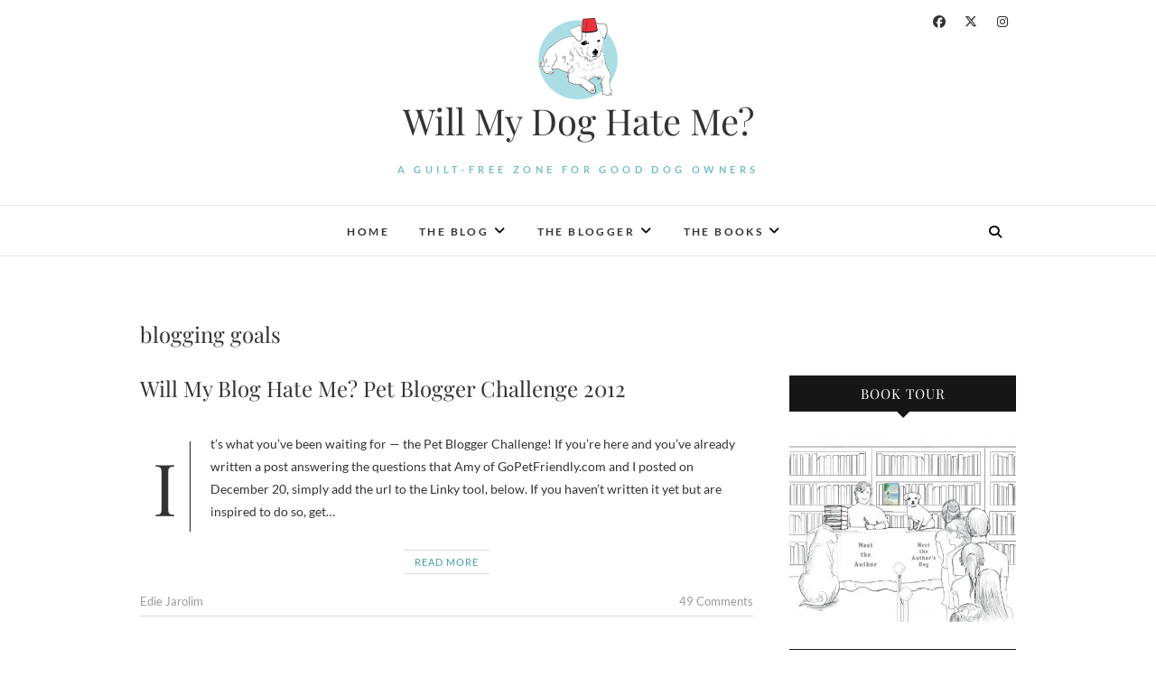

--- FILE ---
content_type: text/html; charset=UTF-8
request_url: https://willmydoghateme.com/tag/blogging-goals
body_size: 9436
content:
<!DOCTYPE html>
<html lang="en">
<head>
<meta charset="UTF-8" />
<link rel="profile" href="http://gmpg.org/xfn/11" />
<link rel="pingback" href="https://willmydoghateme.com/xmlrpc.php" />
<title>blogging goals &#8211; Will My Dog Hate Me?</title>
<meta name='robots' content='max-image-preview:large' />
	<style>img:is([sizes="auto" i], [sizes^="auto," i]) { contain-intrinsic-size: 3000px 1500px }</style>
	<link rel="alternate" type="application/rss+xml" title="Will My Dog Hate Me? &raquo; Feed" href="https://willmydoghateme.com/feed" />
<link rel="alternate" type="application/rss+xml" title="Will My Dog Hate Me? &raquo; Comments Feed" href="https://willmydoghateme.com/comments/feed" />
<link rel="alternate" type="application/rss+xml" title="Will My Dog Hate Me? &raquo; blogging goals Tag Feed" href="https://willmydoghateme.com/tag/blogging-goals/feed" />
		<!-- This site uses the Google Analytics by MonsterInsights plugin v9.9.0 - Using Analytics tracking - https://www.monsterinsights.com/ -->
		<!-- Note: MonsterInsights is not currently configured on this site. The site owner needs to authenticate with Google Analytics in the MonsterInsights settings panel. -->
					<!-- No tracking code set -->
				<!-- / Google Analytics by MonsterInsights -->
		<script type="text/javascript">
/* <![CDATA[ */
window._wpemojiSettings = {"baseUrl":"https:\/\/s.w.org\/images\/core\/emoji\/16.0.1\/72x72\/","ext":".png","svgUrl":"https:\/\/s.w.org\/images\/core\/emoji\/16.0.1\/svg\/","svgExt":".svg","source":{"concatemoji":"https:\/\/willmydoghateme.com\/wp-includes\/js\/wp-emoji-release.min.js?ver=312bbdcfd64c152cc4c6cbbc790607ac"}};
/*! This file is auto-generated */
!function(s,n){var o,i,e;function c(e){try{var t={supportTests:e,timestamp:(new Date).valueOf()};sessionStorage.setItem(o,JSON.stringify(t))}catch(e){}}function p(e,t,n){e.clearRect(0,0,e.canvas.width,e.canvas.height),e.fillText(t,0,0);var t=new Uint32Array(e.getImageData(0,0,e.canvas.width,e.canvas.height).data),a=(e.clearRect(0,0,e.canvas.width,e.canvas.height),e.fillText(n,0,0),new Uint32Array(e.getImageData(0,0,e.canvas.width,e.canvas.height).data));return t.every(function(e,t){return e===a[t]})}function u(e,t){e.clearRect(0,0,e.canvas.width,e.canvas.height),e.fillText(t,0,0);for(var n=e.getImageData(16,16,1,1),a=0;a<n.data.length;a++)if(0!==n.data[a])return!1;return!0}function f(e,t,n,a){switch(t){case"flag":return n(e,"\ud83c\udff3\ufe0f\u200d\u26a7\ufe0f","\ud83c\udff3\ufe0f\u200b\u26a7\ufe0f")?!1:!n(e,"\ud83c\udde8\ud83c\uddf6","\ud83c\udde8\u200b\ud83c\uddf6")&&!n(e,"\ud83c\udff4\udb40\udc67\udb40\udc62\udb40\udc65\udb40\udc6e\udb40\udc67\udb40\udc7f","\ud83c\udff4\u200b\udb40\udc67\u200b\udb40\udc62\u200b\udb40\udc65\u200b\udb40\udc6e\u200b\udb40\udc67\u200b\udb40\udc7f");case"emoji":return!a(e,"\ud83e\udedf")}return!1}function g(e,t,n,a){var r="undefined"!=typeof WorkerGlobalScope&&self instanceof WorkerGlobalScope?new OffscreenCanvas(300,150):s.createElement("canvas"),o=r.getContext("2d",{willReadFrequently:!0}),i=(o.textBaseline="top",o.font="600 32px Arial",{});return e.forEach(function(e){i[e]=t(o,e,n,a)}),i}function t(e){var t=s.createElement("script");t.src=e,t.defer=!0,s.head.appendChild(t)}"undefined"!=typeof Promise&&(o="wpEmojiSettingsSupports",i=["flag","emoji"],n.supports={everything:!0,everythingExceptFlag:!0},e=new Promise(function(e){s.addEventListener("DOMContentLoaded",e,{once:!0})}),new Promise(function(t){var n=function(){try{var e=JSON.parse(sessionStorage.getItem(o));if("object"==typeof e&&"number"==typeof e.timestamp&&(new Date).valueOf()<e.timestamp+604800&&"object"==typeof e.supportTests)return e.supportTests}catch(e){}return null}();if(!n){if("undefined"!=typeof Worker&&"undefined"!=typeof OffscreenCanvas&&"undefined"!=typeof URL&&URL.createObjectURL&&"undefined"!=typeof Blob)try{var e="postMessage("+g.toString()+"("+[JSON.stringify(i),f.toString(),p.toString(),u.toString()].join(",")+"));",a=new Blob([e],{type:"text/javascript"}),r=new Worker(URL.createObjectURL(a),{name:"wpTestEmojiSupports"});return void(r.onmessage=function(e){c(n=e.data),r.terminate(),t(n)})}catch(e){}c(n=g(i,f,p,u))}t(n)}).then(function(e){for(var t in e)n.supports[t]=e[t],n.supports.everything=n.supports.everything&&n.supports[t],"flag"!==t&&(n.supports.everythingExceptFlag=n.supports.everythingExceptFlag&&n.supports[t]);n.supports.everythingExceptFlag=n.supports.everythingExceptFlag&&!n.supports.flag,n.DOMReady=!1,n.readyCallback=function(){n.DOMReady=!0}}).then(function(){return e}).then(function(){var e;n.supports.everything||(n.readyCallback(),(e=n.source||{}).concatemoji?t(e.concatemoji):e.wpemoji&&e.twemoji&&(t(e.twemoji),t(e.wpemoji)))}))}((window,document),window._wpemojiSettings);
/* ]]> */
</script>
<style id='wp-emoji-styles-inline-css' type='text/css'>

	img.wp-smiley, img.emoji {
		display: inline !important;
		border: none !important;
		box-shadow: none !important;
		height: 1em !important;
		width: 1em !important;
		margin: 0 0.07em !important;
		vertical-align: -0.1em !important;
		background: none !important;
		padding: 0 !important;
	}
</style>
<link rel='stylesheet' id='wp-block-library-css' href='https://willmydoghateme.com/wp-includes/css/dist/block-library/style.min.css?ver=312bbdcfd64c152cc4c6cbbc790607ac' type='text/css' media='all' />
<style id='classic-theme-styles-inline-css' type='text/css'>
/*! This file is auto-generated */
.wp-block-button__link{color:#fff;background-color:#32373c;border-radius:9999px;box-shadow:none;text-decoration:none;padding:calc(.667em + 2px) calc(1.333em + 2px);font-size:1.125em}.wp-block-file__button{background:#32373c;color:#fff;text-decoration:none}
</style>
<style id='global-styles-inline-css' type='text/css'>
:root{--wp--preset--aspect-ratio--square: 1;--wp--preset--aspect-ratio--4-3: 4/3;--wp--preset--aspect-ratio--3-4: 3/4;--wp--preset--aspect-ratio--3-2: 3/2;--wp--preset--aspect-ratio--2-3: 2/3;--wp--preset--aspect-ratio--16-9: 16/9;--wp--preset--aspect-ratio--9-16: 9/16;--wp--preset--color--black: #000000;--wp--preset--color--cyan-bluish-gray: #abb8c3;--wp--preset--color--white: #ffffff;--wp--preset--color--pale-pink: #f78da7;--wp--preset--color--vivid-red: #cf2e2e;--wp--preset--color--luminous-vivid-orange: #ff6900;--wp--preset--color--luminous-vivid-amber: #fcb900;--wp--preset--color--light-green-cyan: #7bdcb5;--wp--preset--color--vivid-green-cyan: #00d084;--wp--preset--color--pale-cyan-blue: #8ed1fc;--wp--preset--color--vivid-cyan-blue: #0693e3;--wp--preset--color--vivid-purple: #9b51e0;--wp--preset--gradient--vivid-cyan-blue-to-vivid-purple: linear-gradient(135deg,rgba(6,147,227,1) 0%,rgb(155,81,224) 100%);--wp--preset--gradient--light-green-cyan-to-vivid-green-cyan: linear-gradient(135deg,rgb(122,220,180) 0%,rgb(0,208,130) 100%);--wp--preset--gradient--luminous-vivid-amber-to-luminous-vivid-orange: linear-gradient(135deg,rgba(252,185,0,1) 0%,rgba(255,105,0,1) 100%);--wp--preset--gradient--luminous-vivid-orange-to-vivid-red: linear-gradient(135deg,rgba(255,105,0,1) 0%,rgb(207,46,46) 100%);--wp--preset--gradient--very-light-gray-to-cyan-bluish-gray: linear-gradient(135deg,rgb(238,238,238) 0%,rgb(169,184,195) 100%);--wp--preset--gradient--cool-to-warm-spectrum: linear-gradient(135deg,rgb(74,234,220) 0%,rgb(151,120,209) 20%,rgb(207,42,186) 40%,rgb(238,44,130) 60%,rgb(251,105,98) 80%,rgb(254,248,76) 100%);--wp--preset--gradient--blush-light-purple: linear-gradient(135deg,rgb(255,206,236) 0%,rgb(152,150,240) 100%);--wp--preset--gradient--blush-bordeaux: linear-gradient(135deg,rgb(254,205,165) 0%,rgb(254,45,45) 50%,rgb(107,0,62) 100%);--wp--preset--gradient--luminous-dusk: linear-gradient(135deg,rgb(255,203,112) 0%,rgb(199,81,192) 50%,rgb(65,88,208) 100%);--wp--preset--gradient--pale-ocean: linear-gradient(135deg,rgb(255,245,203) 0%,rgb(182,227,212) 50%,rgb(51,167,181) 100%);--wp--preset--gradient--electric-grass: linear-gradient(135deg,rgb(202,248,128) 0%,rgb(113,206,126) 100%);--wp--preset--gradient--midnight: linear-gradient(135deg,rgb(2,3,129) 0%,rgb(40,116,252) 100%);--wp--preset--font-size--small: 13px;--wp--preset--font-size--medium: 20px;--wp--preset--font-size--large: 36px;--wp--preset--font-size--x-large: 42px;--wp--preset--spacing--20: 0.44rem;--wp--preset--spacing--30: 0.67rem;--wp--preset--spacing--40: 1rem;--wp--preset--spacing--50: 1.5rem;--wp--preset--spacing--60: 2.25rem;--wp--preset--spacing--70: 3.38rem;--wp--preset--spacing--80: 5.06rem;--wp--preset--shadow--natural: 6px 6px 9px rgba(0, 0, 0, 0.2);--wp--preset--shadow--deep: 12px 12px 50px rgba(0, 0, 0, 0.4);--wp--preset--shadow--sharp: 6px 6px 0px rgba(0, 0, 0, 0.2);--wp--preset--shadow--outlined: 6px 6px 0px -3px rgba(255, 255, 255, 1), 6px 6px rgba(0, 0, 0, 1);--wp--preset--shadow--crisp: 6px 6px 0px rgba(0, 0, 0, 1);}:where(.is-layout-flex){gap: 0.5em;}:where(.is-layout-grid){gap: 0.5em;}body .is-layout-flex{display: flex;}.is-layout-flex{flex-wrap: wrap;align-items: center;}.is-layout-flex > :is(*, div){margin: 0;}body .is-layout-grid{display: grid;}.is-layout-grid > :is(*, div){margin: 0;}:where(.wp-block-columns.is-layout-flex){gap: 2em;}:where(.wp-block-columns.is-layout-grid){gap: 2em;}:where(.wp-block-post-template.is-layout-flex){gap: 1.25em;}:where(.wp-block-post-template.is-layout-grid){gap: 1.25em;}.has-black-color{color: var(--wp--preset--color--black) !important;}.has-cyan-bluish-gray-color{color: var(--wp--preset--color--cyan-bluish-gray) !important;}.has-white-color{color: var(--wp--preset--color--white) !important;}.has-pale-pink-color{color: var(--wp--preset--color--pale-pink) !important;}.has-vivid-red-color{color: var(--wp--preset--color--vivid-red) !important;}.has-luminous-vivid-orange-color{color: var(--wp--preset--color--luminous-vivid-orange) !important;}.has-luminous-vivid-amber-color{color: var(--wp--preset--color--luminous-vivid-amber) !important;}.has-light-green-cyan-color{color: var(--wp--preset--color--light-green-cyan) !important;}.has-vivid-green-cyan-color{color: var(--wp--preset--color--vivid-green-cyan) !important;}.has-pale-cyan-blue-color{color: var(--wp--preset--color--pale-cyan-blue) !important;}.has-vivid-cyan-blue-color{color: var(--wp--preset--color--vivid-cyan-blue) !important;}.has-vivid-purple-color{color: var(--wp--preset--color--vivid-purple) !important;}.has-black-background-color{background-color: var(--wp--preset--color--black) !important;}.has-cyan-bluish-gray-background-color{background-color: var(--wp--preset--color--cyan-bluish-gray) !important;}.has-white-background-color{background-color: var(--wp--preset--color--white) !important;}.has-pale-pink-background-color{background-color: var(--wp--preset--color--pale-pink) !important;}.has-vivid-red-background-color{background-color: var(--wp--preset--color--vivid-red) !important;}.has-luminous-vivid-orange-background-color{background-color: var(--wp--preset--color--luminous-vivid-orange) !important;}.has-luminous-vivid-amber-background-color{background-color: var(--wp--preset--color--luminous-vivid-amber) !important;}.has-light-green-cyan-background-color{background-color: var(--wp--preset--color--light-green-cyan) !important;}.has-vivid-green-cyan-background-color{background-color: var(--wp--preset--color--vivid-green-cyan) !important;}.has-pale-cyan-blue-background-color{background-color: var(--wp--preset--color--pale-cyan-blue) !important;}.has-vivid-cyan-blue-background-color{background-color: var(--wp--preset--color--vivid-cyan-blue) !important;}.has-vivid-purple-background-color{background-color: var(--wp--preset--color--vivid-purple) !important;}.has-black-border-color{border-color: var(--wp--preset--color--black) !important;}.has-cyan-bluish-gray-border-color{border-color: var(--wp--preset--color--cyan-bluish-gray) !important;}.has-white-border-color{border-color: var(--wp--preset--color--white) !important;}.has-pale-pink-border-color{border-color: var(--wp--preset--color--pale-pink) !important;}.has-vivid-red-border-color{border-color: var(--wp--preset--color--vivid-red) !important;}.has-luminous-vivid-orange-border-color{border-color: var(--wp--preset--color--luminous-vivid-orange) !important;}.has-luminous-vivid-amber-border-color{border-color: var(--wp--preset--color--luminous-vivid-amber) !important;}.has-light-green-cyan-border-color{border-color: var(--wp--preset--color--light-green-cyan) !important;}.has-vivid-green-cyan-border-color{border-color: var(--wp--preset--color--vivid-green-cyan) !important;}.has-pale-cyan-blue-border-color{border-color: var(--wp--preset--color--pale-cyan-blue) !important;}.has-vivid-cyan-blue-border-color{border-color: var(--wp--preset--color--vivid-cyan-blue) !important;}.has-vivid-purple-border-color{border-color: var(--wp--preset--color--vivid-purple) !important;}.has-vivid-cyan-blue-to-vivid-purple-gradient-background{background: var(--wp--preset--gradient--vivid-cyan-blue-to-vivid-purple) !important;}.has-light-green-cyan-to-vivid-green-cyan-gradient-background{background: var(--wp--preset--gradient--light-green-cyan-to-vivid-green-cyan) !important;}.has-luminous-vivid-amber-to-luminous-vivid-orange-gradient-background{background: var(--wp--preset--gradient--luminous-vivid-amber-to-luminous-vivid-orange) !important;}.has-luminous-vivid-orange-to-vivid-red-gradient-background{background: var(--wp--preset--gradient--luminous-vivid-orange-to-vivid-red) !important;}.has-very-light-gray-to-cyan-bluish-gray-gradient-background{background: var(--wp--preset--gradient--very-light-gray-to-cyan-bluish-gray) !important;}.has-cool-to-warm-spectrum-gradient-background{background: var(--wp--preset--gradient--cool-to-warm-spectrum) !important;}.has-blush-light-purple-gradient-background{background: var(--wp--preset--gradient--blush-light-purple) !important;}.has-blush-bordeaux-gradient-background{background: var(--wp--preset--gradient--blush-bordeaux) !important;}.has-luminous-dusk-gradient-background{background: var(--wp--preset--gradient--luminous-dusk) !important;}.has-pale-ocean-gradient-background{background: var(--wp--preset--gradient--pale-ocean) !important;}.has-electric-grass-gradient-background{background: var(--wp--preset--gradient--electric-grass) !important;}.has-midnight-gradient-background{background: var(--wp--preset--gradient--midnight) !important;}.has-small-font-size{font-size: var(--wp--preset--font-size--small) !important;}.has-medium-font-size{font-size: var(--wp--preset--font-size--medium) !important;}.has-large-font-size{font-size: var(--wp--preset--font-size--large) !important;}.has-x-large-font-size{font-size: var(--wp--preset--font-size--x-large) !important;}
:where(.wp-block-post-template.is-layout-flex){gap: 1.25em;}:where(.wp-block-post-template.is-layout-grid){gap: 1.25em;}
:where(.wp-block-columns.is-layout-flex){gap: 2em;}:where(.wp-block-columns.is-layout-grid){gap: 2em;}
:root :where(.wp-block-pullquote){font-size: 1.5em;line-height: 1.6;}
</style>
<link rel='stylesheet' id='contact-form-7-css' href='https://willmydoghateme.com/wp-content/plugins/contact-form-7/includes/css/styles.css?ver=6.1.2' type='text/css' media='all' />
<link rel='stylesheet' id='edge-style-css' href='https://willmydoghateme.com/wp-content/themes/edge/style.css?ver=312bbdcfd64c152cc4c6cbbc790607ac' type='text/css' media='all' />
<style id='edge-style-inline-css' type='text/css'>
	/****************************************************************/
						/*.... Color Style ....*/
	/****************************************************************/
	/* Nav and links hover */
	a,
	ul li a:hover,
	ol li a:hover,
	.top-header .widget_contact ul li a:hover, /* Top Header Widget Contact */
	.main-navigation a:hover, /* Navigation */
	.main-navigation a:focus,
	.main-navigation ul li.current-menu-item a,
	.main-navigation ul li.current_page_ancestor a,
	.main-navigation ul li.current-menu-ancestor a,
	.main-navigation ul li.current_page_item a,
	.main-navigation ul li:hover > a,
	.main-navigation li.current-menu-ancestor.menu-item-has-children > a:after,
	.main-navigation li.current-menu-item.menu-item-has-children > a:after,
	.main-navigation ul li:hover > a:after,
	.main-navigation li.menu-item-has-children > a:hover:after,
	.main-navigation li.page_item_has_children > a:hover:after,
	.main-navigation ul li ul li a:hover,
	.main-navigation ul li ul li a:focus,
	.main-navigation ul li ul li:hover > a,
	.main-navigation ul li.current-menu-item ul li a:hover,
	.header-search:hover, .header-search-x:hover, /* Header Search Form */
	.entry-title a:hover, /* Post */
	.entry-title a:focus,
	.entry-title a:active,
	.entry-meta span:hover,
	.entry-meta a:hover,
	.cat-links,
	.cat-links a,
	.tag-links,
	.tag-links a,
	.entry-meta .entry-format a,
	.entry-format:before,
	.entry-meta .entry-format:before,
	.entry-header .entry-meta .entry-format:before,
	.widget ul li a:hover,/* Widgets */
	.widget ul li a:focus,
	.widget-title a:hover,
	.widget_contact ul li a:hover,
	.site-info .copyright a:hover, /* Footer */
	.site-info .copyright a:focus,
	#colophon .widget ul li a:hover,
	#colophon .widget ul li a:focus,
	#footer-navigation a:hover,
	#footer-navigation a:focus {
		color: #499ea8;
	}

	.cat-links,
	.tag-links {
		border-bottom-color: #499ea8;
	}

	/* Webkit */
	::selection {
		background: #499ea8;
		color: #fff;
	}
	/* Gecko/Mozilla */
	::-moz-selection {
		background: #499ea8;
		color: #fff;
	}


	/* Accessibility
	================================================== */
	.screen-reader-text:hover,
	.screen-reader-text:active,
	.screen-reader-text:focus {
		background-color: #f1f1f1;
		color: #499ea8;
	}

	/* Buttons reset, button, submit */

	input[type="reset"],/* Forms  */
	input[type="button"],
	input[type="submit"],
	.go-to-top a:hover,
	.go-to-top a:focus {
		background-color:#499ea8;
	}

	/* Default Buttons */
	.btn-default:hover,
	.btn-default:focus,
	.vivid,
	.search-submit {
		background-color: #499ea8;
		border: 1px solid #499ea8;
	}
	.go-to-top a {
		border: 2px solid #499ea8;
		color: #499ea8;
	}

	#colophon .widget-title:after {
		background-color: #499ea8;
	}

	/* -_-_-_ Not for change _-_-_- */
	.light-color:hover,
	.vivid:hover {
		background-color: #fff;
		border: 1px solid #fff;
	}

	ul.default-wp-page li a {
		color: #499ea8;
	}

	#bbpress-forums .bbp-topics a:hover {
	color: #499ea8;
	}
	.bbp-submit-wrapper button.submit {
		background-color: #499ea8;
		border: 1px solid #499ea8;
	}

	/* Woocommerce
	================================================== */
	.woocommerce #respond input#submit, 
	.woocommerce a.button, 
	.woocommerce button.button, 
	.woocommerce input.button,
	.woocommerce #respond input#submit.alt, 
	.woocommerce a.button.alt, 
	.woocommerce button.button.alt, 
	.woocommerce input.button.alt,
	.woocommerce-demo-store p.demo_store {
		background-color: #499ea8;
	}
	.woocommerce .woocommerce-message:before {
		color: #499ea8;
	}

</style>
<link rel='stylesheet' id='font-awesome-css' href='https://willmydoghateme.com/wp-content/themes/edge/assets/font-awesome/css/all.min.css?ver=312bbdcfd64c152cc4c6cbbc790607ac' type='text/css' media='all' />
<link rel='stylesheet' id='edge-responsive-css' href='https://willmydoghateme.com/wp-content/themes/edge/css/responsive.css?ver=312bbdcfd64c152cc4c6cbbc790607ac' type='text/css' media='all' />
<link rel='stylesheet' id='edge_google_fonts-css' href='https://willmydoghateme.com/wp-content/fonts/b0c7b71d1921cc93aa9a3cfa33de8e1b.css?ver=312bbdcfd64c152cc4c6cbbc790607ac' type='text/css' media='all' />
<script type="text/javascript" src="https://willmydoghateme.com/wp-includes/js/jquery/jquery.min.js?ver=3.7.1" id="jquery-core-js"></script>
<script type="text/javascript" src="https://willmydoghateme.com/wp-includes/js/jquery/jquery-migrate.min.js?ver=3.4.1" id="jquery-migrate-js"></script>
<script type="text/javascript" src="https://willmydoghateme.com/wp-content/themes/edge/js/edge-main.js?ver=312bbdcfd64c152cc4c6cbbc790607ac" id="edge-main-js"></script>
<!--[if lt IE 9]>
<script type="text/javascript" src="https://willmydoghateme.com/wp-content/themes/edge/js/html5.js?ver=3.7.3" id="html5-js"></script>
<![endif]-->
<link rel="https://api.w.org/" href="https://willmydoghateme.com/wp-json/" /><link rel="alternate" title="JSON" type="application/json" href="https://willmydoghateme.com/wp-json/wp/v2/tags/1973" /><link rel="EditURI" type="application/rsd+xml" title="RSD" href="https://willmydoghateme.com/xmlrpc.php?rsd" />

	<meta name="viewport" content="width=device-width" />
	<link rel="icon" href="https://willmydoghateme.com/wp-content/uploads/2017/04/Will_My_Dog_Hate_Me_If_I_Dress_Him_logo-150x150.png" sizes="32x32" />
<link rel="icon" href="https://willmydoghateme.com/wp-content/uploads/2017/04/Will_My_Dog_Hate_Me_If_I_Dress_Him_logo.png" sizes="192x192" />
<link rel="apple-touch-icon" href="https://willmydoghateme.com/wp-content/uploads/2017/04/Will_My_Dog_Hate_Me_If_I_Dress_Him_logo.png" />
<meta name="msapplication-TileImage" content="https://willmydoghateme.com/wp-content/uploads/2017/04/Will_My_Dog_Hate_Me_If_I_Dress_Him_logo.png" />
		<style type="text/css" id="wp-custom-css">
			h3 {
	font-size: 19px;
	line-height: 24px;
}

.social-icon {float: left; width: 33%;}

.social-icon+p {clear: left;}

@media (min-width: 768px) {
	#site-branding {width: 60%;}
}

#site-branding img {max-width: 90px;}

#site-description {color: #73BEC8;}

/* So social icons don't push logo over */
.header-social-block {width: 150px;}

/* Widening drop-down navigation */
ul.sub-menu, ul.sub-menu li {width: 250px !important;}

/* Getting rid of grey box behind sticky post. Can remove when no longer clashes with sticky featured image. */
#main .sticky {
	background-color: #fff;
	padding: 0;
}

@media (max-width: 1024px) {
	div.promonational-area {display: none;}
}

/* Replacing default copyright information */
.copyright {position: relative; visibility: hidden;}

.copyright::before {left: 0; position: absolute; content: "© 2017 Will My Dog Hate Me?"; visibility: visible;}

.copyright::after {right: 0; position: absolute; content: "Web Design by Alisha Escoto"; visibility: visible;}		</style>
		</head>
<body class="archive tag tag-blogging-goals tag-1973 wp-custom-logo wp-embed-responsive wp-theme-edge small_image_blog">
	<div id="page" class="hfeed site">
	<a class="skip-link screen-reader-text" href="#content">Skip to content</a>
<!-- Masthead ============================================= -->
<header id="masthead" class="site-header" role="banner">
				<div class="top-header">
			<div class="container clearfix">
				<div class="header-social-block">	<div class="social-links clearfix">
		<a target="_blank" href="https://www.facebook.com/WillMyDogHateMe/"><i class="fab fa-facebook"></i></a><a target="_blank" href="https://twitter.com/EdieJarolim"><i class="fab fa-x-twitter"></i></a><a target="_blank" href="https://www.instagram.com/ediebjarolim/"><i class="fab fa-instagram"></i></a>	</div><!-- end .social-links -->
</div><!-- end .header-social-block --><div id="site-branding"><a href="https://willmydoghateme.com/" class="custom-logo-link" rel="home"><img width="180" height="180" src="https://willmydoghateme.com/wp-content/uploads/2017/04/Will_My_Dog_Hate_Me_If_I_Dress_Him_logo.png" class="custom-logo" alt="Will My Dog Hate Me?" decoding="async" srcset="https://willmydoghateme.com/wp-content/uploads/2017/04/Will_My_Dog_Hate_Me_If_I_Dress_Him_logo.png 180w, https://willmydoghateme.com/wp-content/uploads/2017/04/Will_My_Dog_Hate_Me_If_I_Dress_Him_logo-150x150.png 150w" sizes="(max-width: 180px) 100vw, 180px" /></a> <h2 id="site-title"> 			<a href="https://willmydoghateme.com/" title="Will My Dog Hate Me?" rel="home"> Will My Dog Hate Me? </a>
			 </h2> <!-- end .site-title --> 				<div id="site-description"> A guilt-free zone for good dog owners </div> <!-- end #site-description -->
			</div>			</div> <!-- end .container -->
		</div> <!-- end .top-header -->
		<!-- Main Header============================================= -->
				<div id="sticky_header">
					<div class="container clearfix">
					  	<h3 class="nav-site-title">
							<a href="https://willmydoghateme.com/" title="Will My Dog Hate Me?">Will My Dog Hate Me?</a>
						</h3>
					<!-- end .nav-site-title -->
						<!-- Main Nav ============================================= -->
																		<nav id="site-navigation" class="main-navigation clearfix" role="navigation" aria-label="Main Menu">
							<button class="menu-toggle" aria-controls="primary-menu" aria-expanded="false" type="button">
								<span class="line-one"></span>
					  			<span class="line-two"></span>
					  			<span class="line-three"></span>
						  	</button>
					  		<!-- end .menu-toggle -->
							<ul id="primary-menu" class="menu nav-menu"><li id="menu-item-17983" class="menu-item menu-item-type-custom menu-item-object-custom menu-item-home menu-item-17983"><a href="http://willmydoghateme.com/">Home</a></li>
<li id="menu-item-17891" class="menu-item menu-item-type-custom menu-item-object-custom menu-item-home menu-item-has-children menu-item-17891"><a href="http://willmydoghateme.com/">The Blog</a>
<ul class="sub-menu">
	<li id="menu-item-18028" class="menu-item menu-item-type-custom menu-item-object-custom menu-item-home menu-item-18028"><a href="http://willmydoghateme.com/">The Blog</a></li>
	<li id="menu-item-17889" class="menu-item menu-item-type-post_type menu-item-object-page menu-item-17889"><a href="https://willmydoghateme.com/about-the-blogs-name">About the Blog&#8217;s Name</a></li>
	<li id="menu-item-18074" class="menu-item menu-item-type-post_type menu-item-object-page menu-item-18074"><a href="https://willmydoghateme.com/about-the-blogs-dogs">About the Blog&#8217;s Dogs</a></li>
</ul>
</li>
<li id="menu-item-17890" class="menu-item menu-item-type-post_type menu-item-object-page menu-item-has-children menu-item-17890"><a href="https://willmydoghateme.com/about">The Blogger</a>
<ul class="sub-menu">
	<li id="menu-item-18019" class="menu-item menu-item-type-post_type menu-item-object-page menu-item-18019"><a href="https://willmydoghateme.com/about">About The Blogger</a></li>
	<li id="menu-item-18011" class="menu-item menu-item-type-post_type menu-item-object-page menu-item-18011"><a href="https://willmydoghateme.com/contact">Contact the Blogger</a></li>
</ul>
</li>
<li id="menu-item-18049" class="menu-item menu-item-type-post_type menu-item-object-page menu-item-has-children menu-item-18049"><a href="https://willmydoghateme.com/the-books">The Books</a>
<ul class="sub-menu">
	<li id="menu-item-17886" class="menu-item menu-item-type-post_type menu-item-object-page menu-item-17886"><a href="https://willmydoghateme.com/the-books/am-i-boring-my-dog">The Book About the Dogs</a></li>
	<li id="menu-item-18094" class="menu-item menu-item-type-post_type menu-item-object-page menu-item-18094"><a href="https://willmydoghateme.com/the-books/getting-naked-for-money">The Book About the Blogger</a></li>
	<li id="menu-item-18099" class="menu-item menu-item-type-post_type menu-item-object-page menu-item-18099"><a href="https://willmydoghateme.com/the-author-and-her-dog-book-tour">The Author and Her Dog Book Tour</a></li>
</ul>
</li>
</ul>						</nav> <!-- end #site-navigation -->
													<button id="search-toggle" class="header-search" type="button"></button>
							<div id="search-box" class="clearfix">
								<form class="search-form" action="https://willmydoghateme.com/" method="get">
		<input type="search" name="s" class="search-field" placeholder="Search &hellip;" autocomplete="off">
	<button type="submit" class="search-submit"><i class="fa-solid fa-magnifying-glass"></i></button>
	</form> <!-- end .search-form -->							</div>  <!-- end #search-box -->
						</div> <!-- end .container -->
			</div> <!-- end #sticky_header --></header> <!-- end #masthead -->
<!-- Main Page Start ============================================= -->
<div id="content">
<div class="container clearfix">
	<div class="page-header">
					<h1 class="page-title">blogging goals</h1>
			<!-- .page-title -->
						<!-- .breadcrumb -->
	</div>
	<!-- .page-header -->
			<div id="primary">
								<main id="main" class="site-main clearfix" role="main">
							<article id="post-14728" class="post-14728 post type-post status-publish format-standard hentry category-dog-blogging-2 tag-blog-accountability tag-blogging-accomplishments tag-blogging-goals tag-monetizing-blogs tag-pet-blogging">
				<header class="entry-header">
					<h2 class="entry-title"> <a href="https://willmydoghateme.com/dog-blogging-2/will-my-blog-hate-me-pet-bloggers-challenge-2012" title="Will My Blog Hate Me? Pet Blogger Challenge 2012"> Will My Blog Hate Me? Pet Blogger Challenge 2012 </a> </h2> <!-- end.entry-title -->
					</header><!-- end .entry-header -->
		<div class="entry-content">
			<p>It&#8217;s what you&#8217;ve been waiting for &#8212; the Pet Blogger Challenge! If you&#8217;re here and you&#8217;ve already written a post answering the questions that Amy of GoPetFriendly.com and I posted on December 20, simply add the url to the Linky tool, below. If you haven&#8217;t written it yet but are inspired to do so, get&hellip; </p>
		</div> <!-- end .entry-content -->
					<footer class="entry-footer">
								<a class="more-link" title="Will My Blog Hate Me? Pet Blogger Challenge 2012" href="https://willmydoghateme.com/dog-blogging-2/will-my-blog-hate-me-pet-bloggers-challenge-2012">
				Read More				</a>
								<div class="entry-meta">
										<span class="author vcard"><a href="https://willmydoghateme.com/author/admin" title="Will My Blog Hate Me? Pet Blogger Challenge 2012">
					Edie Jarolim </a></span> 
					
										<span class="comments">
					<a href="https://willmydoghateme.com/dog-blogging-2/will-my-blog-hate-me-pet-bloggers-challenge-2012#comments">49 Comments</a> </span>
									</div> <!-- end .entry-meta -->
							</footer> <!-- end .entry-footer -->
				</article><!-- end .post -->				</main> <!-- #main -->
				<div class="container"></div> <!-- end .container -->						</div> <!-- #primary -->
						
<aside id="secondary" role="complementary">
    <aside id="media_image-2" class="widget widget_media_image"><h2 class="widget-title">Book Tour</h2><a href="http://willmydoghateme.com/the-author-and-her-dog-book-tour"><img class="image alignnone" src="https://i1.wp.com/willmydoghateme.com/wp-content/uploads/2017/05/meettheauthor-e1494593211376.jpg?resize=450%2C373" alt="Book Tour" width="2048" height="1697" decoding="async" loading="lazy" /></a></aside><aside id="text-413490036" class="widget widget_text"><h2 class="widget-title">My new book!</h2>			<div class="textwidget"><a href="http://www.ediejarolim.com/books/getting-naked-money-travel-writer/" target="_blank"><img class="aligncenter wp-image-2177" src="http://www.ediejarolim.com/wp-content/uploads/2015/05/Badge-Naked-Sidebar-X600-4.jpg" alt="Badge - Getting Naked for Money book page" width="300" height="207" /></a>

<a href="http://amzn.to/2dlvtr2" target="_blank"> <img src="http://www.ediejarolim.com/wp-content/uploads/2015/05/Amazon-Buy-Button.jpg" alt="Go to Amazon to buy Getting Naked for Money— the book!" width="300" height="30" /></a></div>
		</aside><aside id="text-413490023" class="widget widget_text"><h2 class="widget-title">Social Media</h2>			<div class="textwidget"><div class="social-icon"><a target="_blank" href="http://willmydoghateme.com/feed"><img src="http://willmydoghateme.com/wp-content/themes/wmdhm/images/icon-rss.png"></a></div>

<div class="social-icon"><a target="_blank" href="https://www.facebook.com/WillMyDogHateMe/"><img src="http://willmydoghateme.com/wp-content/themes/wmdhm/images/icon-facebook.png"></a></div>

<div class="social-icon"><a target="_blank" href="http://twitter.com/EdieJarolim"><img src="http://willmydoghateme.com/wp-content/themes/wmdhm/images/icon-twitter.png"></a></div>

<p>Follow me with <a href="http://willmydoghateme.com/feed">RSS</a>, <a href="http://www.facebook.com/pages/Am-I-Boring-My-Dog/103971130278">Facebook</a> or <a href="http://twitter.com/WillMyDogHateMe">Twitter</a></p>

<form action="http://feedburner.google.com/fb/a/mailverify?uri=WillMyDogHateMe" method="post" target="popupwindow" onsubmit="window.open('http://feedburner.google.com/fb/a/mailverify?uri=WillMyDogHateMe', 'popupwindow', 'scrollbars=yes,width=550,height=520');return true">

<input type="text" style="width:205px" name="email" id="feedburner-sub-email'" value="Or enter your email address" onfocus="if (this.value == 'Or enter your email address') {this.value = '';}" onblur="if (this.value == '') {this.value = 'Or enter your email address';}"/> <input type="submit" value="Subscribe" />
</form>
</div>
		</aside><aside id="text-413490022" class="widget widget_text"><h2 class="widget-title">Book Trailer</h2>			<div class="textwidget"><a href="http://www.youtube.com/v/6C5FYjHgAHM&hl=en&fs=0&rel=0&autoplay=1" rel="shadowbox;width=640;height=385"><img src="http://willmydoghateme.com/wp-content/themes/wmdhm/images/video-trailer.jpg"></a>

<p><a href="http://www.youtube.com/v/6C5FYjHgAHM&hl=en&fs=0&rel=0&autoplay=1" rel="shadowbox;width=640;height=385">Watch the official book trailer!</a></p></div>
		</aside><aside id="archives-2" class="widget widget_archive"><h2 class="widget-title">Archives</h2>		<label class="screen-reader-text" for="archives-dropdown-2">Archives</label>
		<select id="archives-dropdown-2" name="archive-dropdown">
			
			<option value="">Select Month</option>
				<option value='https://willmydoghateme.com/2024/07'> July 2024 &nbsp;(1)</option>
	<option value='https://willmydoghateme.com/2017/06'> June 2017 &nbsp;(7)</option>
	<option value='https://willmydoghateme.com/2017/05'> May 2017 &nbsp;(1)</option>
	<option value='https://willmydoghateme.com/2016/11'> November 2016 &nbsp;(1)</option>
	<option value='https://willmydoghateme.com/2015/07'> July 2015 &nbsp;(1)</option>
	<option value='https://willmydoghateme.com/2015/05'> May 2015 &nbsp;(1)</option>
	<option value='https://willmydoghateme.com/2015/04'> April 2015 &nbsp;(1)</option>
	<option value='https://willmydoghateme.com/2015/01'> January 2015 &nbsp;(1)</option>
	<option value='https://willmydoghateme.com/2014/11'> November 2014 &nbsp;(1)</option>
	<option value='https://willmydoghateme.com/2014/10'> October 2014 &nbsp;(1)</option>
	<option value='https://willmydoghateme.com/2014/08'> August 2014 &nbsp;(1)</option>
	<option value='https://willmydoghateme.com/2014/03'> March 2014 &nbsp;(1)</option>
	<option value='https://willmydoghateme.com/2014/02'> February 2014 &nbsp;(4)</option>
	<option value='https://willmydoghateme.com/2014/01'> January 2014 &nbsp;(5)</option>
	<option value='https://willmydoghateme.com/2013/12'> December 2013 &nbsp;(8)</option>
	<option value='https://willmydoghateme.com/2013/11'> November 2013 &nbsp;(6)</option>
	<option value='https://willmydoghateme.com/2013/10'> October 2013 &nbsp;(11)</option>
	<option value='https://willmydoghateme.com/2013/09'> September 2013 &nbsp;(6)</option>
	<option value='https://willmydoghateme.com/2013/08'> August 2013 &nbsp;(6)</option>
	<option value='https://willmydoghateme.com/2012/08'> August 2012 &nbsp;(1)</option>
	<option value='https://willmydoghateme.com/2012/07'> July 2012 &nbsp;(9)</option>
	<option value='https://willmydoghateme.com/2012/06'> June 2012 &nbsp;(6)</option>
	<option value='https://willmydoghateme.com/2012/05'> May 2012 &nbsp;(5)</option>
	<option value='https://willmydoghateme.com/2012/04'> April 2012 &nbsp;(6)</option>
	<option value='https://willmydoghateme.com/2012/03'> March 2012 &nbsp;(4)</option>
	<option value='https://willmydoghateme.com/2012/02'> February 2012 &nbsp;(4)</option>
	<option value='https://willmydoghateme.com/2012/01'> January 2012 &nbsp;(10)</option>
	<option value='https://willmydoghateme.com/2011/12'> December 2011 &nbsp;(19)</option>
	<option value='https://willmydoghateme.com/2011/11'> November 2011 &nbsp;(18)</option>
	<option value='https://willmydoghateme.com/2011/10'> October 2011 &nbsp;(17)</option>
	<option value='https://willmydoghateme.com/2011/09'> September 2011 &nbsp;(16)</option>
	<option value='https://willmydoghateme.com/2011/08'> August 2011 &nbsp;(13)</option>
	<option value='https://willmydoghateme.com/2011/07'> July 2011 &nbsp;(17)</option>
	<option value='https://willmydoghateme.com/2011/06'> June 2011 &nbsp;(16)</option>
	<option value='https://willmydoghateme.com/2011/05'> May 2011 &nbsp;(18)</option>
	<option value='https://willmydoghateme.com/2011/04'> April 2011 &nbsp;(22)</option>
	<option value='https://willmydoghateme.com/2011/03'> March 2011 &nbsp;(29)</option>
	<option value='https://willmydoghateme.com/2011/02'> February 2011 &nbsp;(14)</option>
	<option value='https://willmydoghateme.com/2011/01'> January 2011 &nbsp;(15)</option>
	<option value='https://willmydoghateme.com/2010/12'> December 2010 &nbsp;(16)</option>
	<option value='https://willmydoghateme.com/2010/11'> November 2010 &nbsp;(13)</option>
	<option value='https://willmydoghateme.com/2010/10'> October 2010 &nbsp;(14)</option>
	<option value='https://willmydoghateme.com/2010/09'> September 2010 &nbsp;(11)</option>
	<option value='https://willmydoghateme.com/2010/08'> August 2010 &nbsp;(16)</option>
	<option value='https://willmydoghateme.com/2010/07'> July 2010 &nbsp;(18)</option>
	<option value='https://willmydoghateme.com/2010/06'> June 2010 &nbsp;(18)</option>
	<option value='https://willmydoghateme.com/2010/05'> May 2010 &nbsp;(18)</option>
	<option value='https://willmydoghateme.com/2010/04'> April 2010 &nbsp;(12)</option>
	<option value='https://willmydoghateme.com/2010/03'> March 2010 &nbsp;(12)</option>
	<option value='https://willmydoghateme.com/2010/02'> February 2010 &nbsp;(12)</option>
	<option value='https://willmydoghateme.com/2010/01'> January 2010 &nbsp;(13)</option>
	<option value='https://willmydoghateme.com/2009/12'> December 2009 &nbsp;(26)</option>
	<option value='https://willmydoghateme.com/2009/10'> October 2009 &nbsp;(12)</option>
	<option value='https://willmydoghateme.com/2009/09'> September 2009 &nbsp;(20)</option>
	<option value='https://willmydoghateme.com/2009/08'> August 2009 &nbsp;(19)</option>
	<option value='https://willmydoghateme.com/2009/07'> July 2009 &nbsp;(13)</option>
	<option value='https://willmydoghateme.com/2009/06'> June 2009 &nbsp;(11)</option>
	<option value='https://willmydoghateme.com/2009/05'> May 2009 &nbsp;(13)</option>
	<option value='https://willmydoghateme.com/2009/04'> April 2009 &nbsp;(10)</option>

		</select>

			<script type="text/javascript">
/* <![CDATA[ */

(function() {
	var dropdown = document.getElementById( "archives-dropdown-2" );
	function onSelectChange() {
		if ( dropdown.options[ dropdown.selectedIndex ].value !== '' ) {
			document.location.href = this.options[ this.selectedIndex ].value;
		}
	}
	dropdown.onchange = onSelectChange;
})();

/* ]]> */
</script>
</aside><aside id="text-413490037" class="widget widget_text"><h2 class="widget-title">Flush Doggy</h2>			<div class="textwidget"><p><a href="https://www.e-junkie.com/ecom/gb.php?cl=72414&#038;c=ib&#038;aff=149119" target="ejejcsingle">Click here to visit Flush Doggy.</a></p>
</div>
		</aside></aside> <!-- #secondary -->
</div> <!-- end .container -->
</div> <!-- end #content -->
<!-- Footer Start ============================================= -->
<footer id="colophon" class="site-footer clearfix" role="contentinfo">
<div class="site-info" >
	<div class="container">
		<div class="social-links clearfix">
		<a target="_blank" href="https://www.facebook.com/WillMyDogHateMe/"><i class="fab fa-facebook"></i></a><a target="_blank" href="https://twitter.com/EdieJarolim"><i class="fab fa-x-twitter"></i></a><a target="_blank" href="https://www.instagram.com/ediebjarolim/"><i class="fab fa-instagram"></i></a>	</div><!-- end .social-links -->
<nav id="footer-navigation" role="navigation" aria-label="Footer Menu"><ul><li id="menu-item-17904" class="menu-item menu-item-type-custom menu-item-object-custom menu-item-home menu-item-17904"><a href="http://willmydoghateme.com/">Home</a></li>
<li id="menu-item-17910" class="menu-item menu-item-type-post_type menu-item-object-page menu-item-17910"><a href="https://willmydoghateme.com/about">The Blogger</a></li>
<li id="menu-item-17905" class="menu-item menu-item-type-post_type menu-item-object-page menu-item-17905"><a href="https://willmydoghateme.com/about-the-blogs-name">About The Blog&#8217;s Name</a></li>
<li id="menu-item-18073" class="menu-item menu-item-type-post_type menu-item-object-page menu-item-18073"><a href="https://willmydoghateme.com/about-the-blogs-dogs">About the Blog&#8217;s Dogs</a></li>
<li id="menu-item-18026" class="menu-item menu-item-type-post_type menu-item-object-page menu-item-18026"><a href="https://willmydoghateme.com/the-books/am-i-boring-my-dog">The Book About the Dogs</a></li>
<li id="menu-item-18103" class="menu-item menu-item-type-post_type menu-item-object-page menu-item-18103"><a href="https://willmydoghateme.com/the-books/getting-naked-for-money">The Book About the Blogger</a></li>
<li id="menu-item-18104" class="menu-item menu-item-type-post_type menu-item-object-page menu-item-18104"><a href="https://willmydoghateme.com/the-author-and-her-dog-book-tour">Book Tour</a></li>
<li id="menu-item-18020" class="menu-item menu-item-type-post_type menu-item-object-page menu-item-18020"><a href="https://willmydoghateme.com/contact">Contact</a></li>
</ul></nav><!-- end #footer-navigation --><div class="copyright">					&copy; 2025			<a title="Will My Dog Hate Me?" target="_blank" href="https://willmydoghateme.com/">Will My Dog Hate Me?</a> | 
							Designed by: <a title="Theme Freesia" target="_blank" href="https://themefreesia.com">Theme Freesia</a> | 
							Powered by: <a title="WordPress" target="_blank" href="http://wordpress.org">WordPress</a>
			</div>
					<div style="clear:both;"></div>
		</div> <!-- end .container -->
	</div> <!-- end .site-info -->
		<button class="go-to-top"><a title="Go to Top" href="#masthead"><i class="fa-solid fa-angles-up"></i></a></button> <!-- end .go-to-top -->
	</footer> <!-- end #colophon -->
</div> <!-- end #page -->
<script type="speculationrules">
{"prefetch":[{"source":"document","where":{"and":[{"href_matches":"\/*"},{"not":{"href_matches":["\/wp-*.php","\/wp-admin\/*","\/wp-content\/uploads\/*","\/wp-content\/*","\/wp-content\/plugins\/*","\/wp-content\/themes\/edge\/*","\/*\\?(.+)"]}},{"not":{"selector_matches":"a[rel~=\"nofollow\"]"}},{"not":{"selector_matches":".no-prefetch, .no-prefetch a"}}]},"eagerness":"conservative"}]}
</script>
<script type="text/javascript" src="https://willmydoghateme.com/wp-includes/js/dist/hooks.min.js?ver=4d63a3d491d11ffd8ac6" id="wp-hooks-js"></script>
<script type="text/javascript" src="https://willmydoghateme.com/wp-includes/js/dist/i18n.min.js?ver=5e580eb46a90c2b997e6" id="wp-i18n-js"></script>
<script type="text/javascript" id="wp-i18n-js-after">
/* <![CDATA[ */
wp.i18n.setLocaleData( { 'text direction\u0004ltr': [ 'ltr' ] } );
/* ]]> */
</script>
<script type="text/javascript" src="https://willmydoghateme.com/wp-content/plugins/contact-form-7/includes/swv/js/index.js?ver=6.1.2" id="swv-js"></script>
<script type="text/javascript" id="contact-form-7-js-before">
/* <![CDATA[ */
var wpcf7 = {
    "api": {
        "root": "https:\/\/willmydoghateme.com\/wp-json\/",
        "namespace": "contact-form-7\/v1"
    }
};
/* ]]> */
</script>
<script type="text/javascript" src="https://willmydoghateme.com/wp-content/plugins/contact-form-7/includes/js/index.js?ver=6.1.2" id="contact-form-7-js"></script>
<script type="text/javascript" src="https://willmydoghateme.com/wp-content/themes/edge/js/jquery.cycle.all.js?ver=312bbdcfd64c152cc4c6cbbc790607ac" id="jquery_cycle_all-js"></script>
<script type="text/javascript" id="edge_slider-js-extra">
/* <![CDATA[ */
var edge_slider_value = {"transition_effect":"fade","transition_delay":"4000","transition_duration":"1000"};
/* ]]> */
</script>
<script type="text/javascript" src="https://willmydoghateme.com/wp-content/themes/edge/js/edge-slider-setting.js?ver=312bbdcfd64c152cc4c6cbbc790607ac" id="edge_slider-js"></script>
<script type="text/javascript" src="https://willmydoghateme.com/wp-content/themes/edge/assets/sticky/jquery.sticky.min.js?ver=312bbdcfd64c152cc4c6cbbc790607ac" id="jquery_sticky-js"></script>
<script type="text/javascript" src="https://willmydoghateme.com/wp-content/themes/edge/assets/sticky/sticky-settings.js?ver=312bbdcfd64c152cc4c6cbbc790607ac" id="sticky_settings-js"></script>
<script type="text/javascript" src="https://willmydoghateme.com/wp-content/themes/edge/js/navigation.js?ver=312bbdcfd64c152cc4c6cbbc790607ac" id="edge-navigation-js"></script>
<script type="text/javascript" src="https://willmydoghateme.com/wp-content/themes/edge/js/skip-link-focus-fix.js?ver=312bbdcfd64c152cc4c6cbbc790607ac" id="edge-skip-link-focus-fix-js"></script>
</body>
</html>

--- FILE ---
content_type: text/javascript
request_url: https://willmydoghateme.com/wp-content/themes/edge/assets/sticky/sticky-settings.js?ver=312bbdcfd64c152cc4c6cbbc790607ac
body_size: -61
content:
/*
 * Settings of the sticky menu
 */
jQuery(document).ready(function(){
   var wpAdminBar = jQuery('#wpadminbar');
   if (wpAdminBar.length) {
      jQuery('#sticky_header').sticky({topSpacing:wpAdminBar.height(), zIndex: '999'});
   } else {
      jQuery('#sticky_header').sticky({topSpacing:0, zIndex:'999'});
   }
});